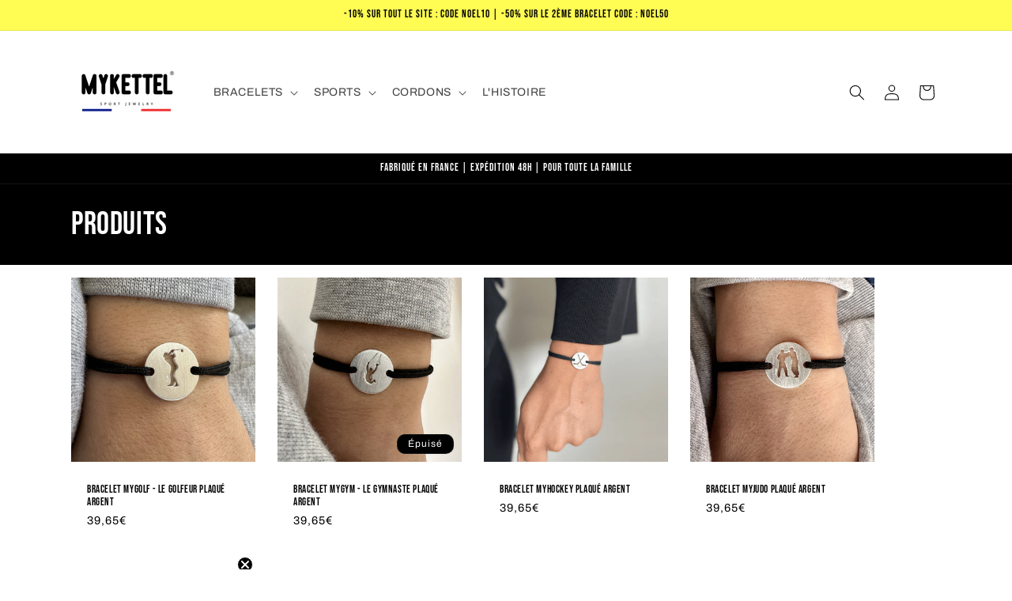

--- FILE ---
content_type: text/html; charset=UTF-8
request_url: https://nulls.solutions/shopify/gift-wrap/app/js/nulls-gift-wrap.js?shop=kettel-fr.myshopify.com
body_size: 1439
content:
var _0xc55e=["","split","0123456789abcdefghijklmnopqrstuvwxyzABCDEFGHIJKLMNOPQRSTUVWXYZ+/","slice","indexOf","","",".","pow","reduce","reverse","0"];function _0xe72c(d,e,f){var g=_0xc55e[2][_0xc55e[1]](_0xc55e[0]);var h=g[_0xc55e[3]](0,e);var i=g[_0xc55e[3]](0,f);var j=d[_0xc55e[1]](_0xc55e[0])[_0xc55e[10]]()[_0xc55e[9]](function(a,b,c){if(h[_0xc55e[4]](b)!==-1)return a+=h[_0xc55e[4]](b)*(Math[_0xc55e[8]](e,c))},0);var k=_0xc55e[0];while(j>0){k=i[j%f]+k;j=(j-(j%f))/f}return k||_0xc55e[11]}eval(function(E,m,i,l,y,r){r="";for(var h=0,len=E.length;h<len;h++){var s="";while(E[h]!==i[y]){s+=E[h];h++}for(var j=0;j<i.length;j++)s=s.replace(new RegExp(i[j],"g"),j);r+=String.fromCharCode(_0xe72c(s,y,10)-l)}return decodeURIComponent(escape(r))}("[base64]",52,"bkUJPzcav",41,4,33))